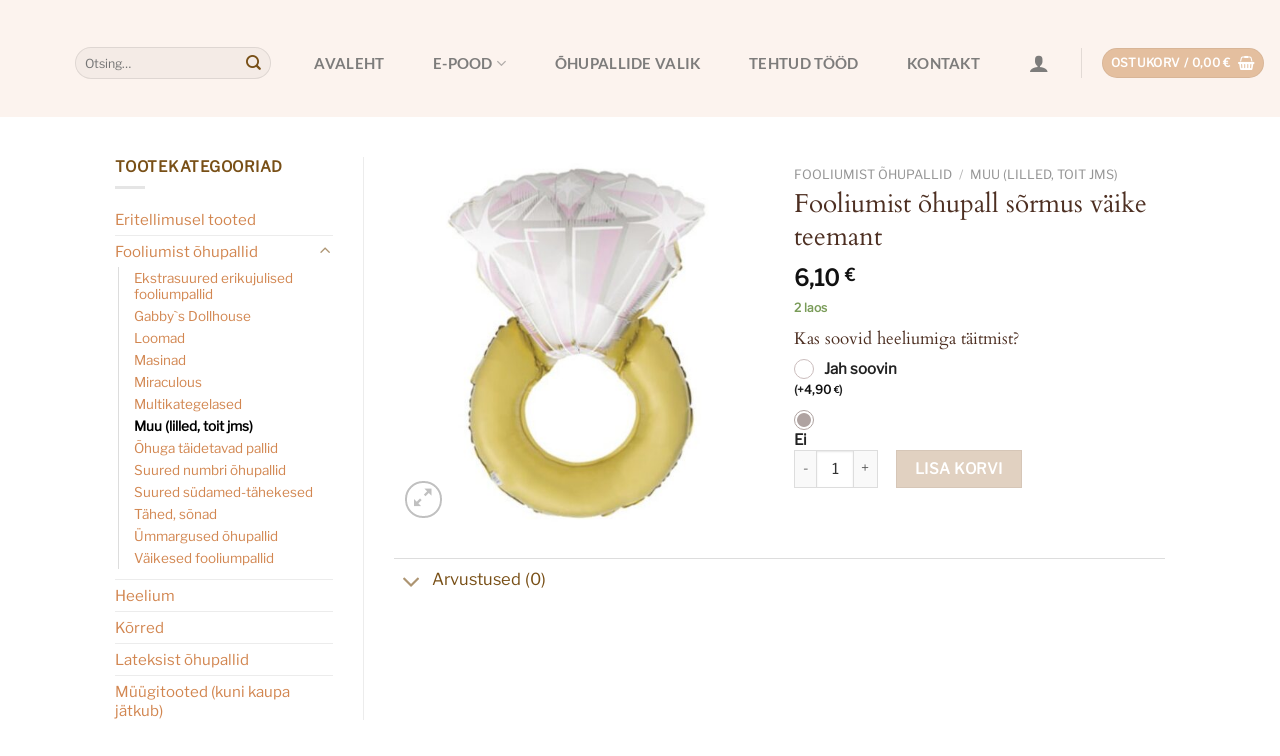

--- FILE ---
content_type: text/css
request_url: https://peobox.ee/wp-content/themes/flatsome-child/style.css?ver=3.0
body_size: 460
content:
/*
Theme Name: Flatsome Child
Description: This is a child theme for Flatsome Theme
Author: UX Themes
Template: flatsome
Version: 3.0
*/

/*************** ADD CUSTOM CSS HERE.   ***************/

.news-item {
	margin-bottom: 30px;
}
.news-item__post-thumbnail {
	margin-bottom: 38px;
}
.news-item__post-title {
	font-weight: 400;
}

.news-item img {
	width: 100%;
	aspect-ratio: 16 / 9;
    object-fit: cover;
    object-position: top;
}

.news-item-style2 {
	margin-bottom: 35px;
	-webkit-transition: all 0.3s ease 0s;
	-o-transition: all 0.3s ease 0s;
	transition: all 0.3s ease 0s;
}
.news-item-style2 .image img {
	width: 100%;
	aspect-ratio: 16 / 9;
    object-fit: cover;
    object-position: top;
}
.news-item-style2 .news-text {
	position: relative;
	padding: 32px 32px 28px;
	-webkit-box-shadow: 0px 0px 35px 0px rgba(95, 95, 95, 0.05);
	box-shadow: 0px 0px 35px 0px rgba(95, 95, 95, 0.05);
}
.news-item-style2:hover {
	-webkit-box-shadow: 0 0 35px rgba(95, 95, 95, 0.25);
	box-shadow: 0 0 35px rgba(95, 95, 95, 0.25);
	-webkit-transition: all 0.3s ease 0s;
	-o-transition: all 0.3s ease 0s;
	transition: all 0.3s ease 0s;
}
.news-item-style2 .post-thumb-single, .news-item-style2 .blog-qoute-post, .news-item-style2 .blog-gallery-post, .news-item-style2 .fidvits-active {
	margin-bottom: 0 !important;
}
.col-md-12,
.col-md-6,
.col-md-4,
.col-md-3 {    
    width: 100%;
    padding-right: 15px;
    padding-left: 15px;
}

.evana-blog {
    max-width: 750px;
    margin: 0 auto;
}

@media (min-width: 992px) {
    .col-md-12 {
        width: 100%;
    }
    
    .col-md-6 {
        width: 50%;
    }
    
    .col-md-4 {
        width: 33.33333333%;
    }
    
    .col-md-3 {
        width: 25%;
    }
    .evana-blog {
        max-width: 100%;
    }
}

.tw-chat iframe{
    bottom: 85px !important;
}

body.lightbox {
  text-align: unset;
  line-height: unset;
}
